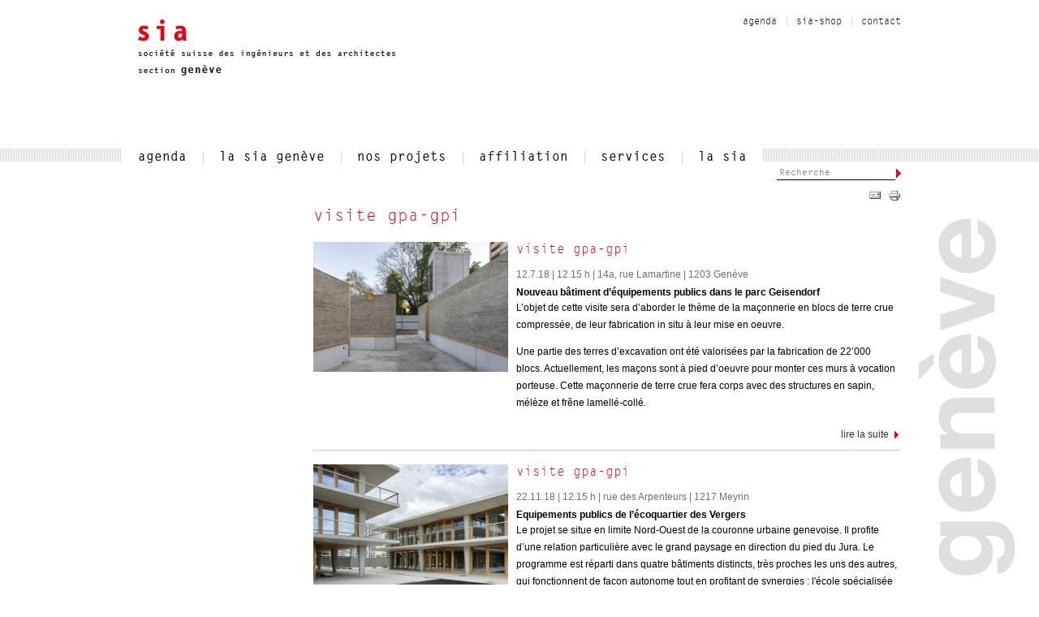

--- FILE ---
content_type: text/html; charset=utf-8
request_url: https://ge.sia.ch/taxonomy/term/61
body_size: 6452
content:
<!DOCTYPE html>
<html lang="fr" dir="ltr">
<head>
  <meta http-equiv="Content-Type" content="text/html; charset=utf-8" />
<meta name="Generator" content="Drupal 7 (http://drupal.org)" />
<link rel="alternate" type="application/rss+xml" title="RSS - Visite GPA-GPI" href="https://ge.sia.ch/taxonomy/term/61/feed" />
<link rel="shortcut icon" href="https://ge.sia.ch/sites/all/themes/sia/favicon.ico" type="image/vnd.microsoft.icon" />
  <title>Visite GPA-GPI | sia section genève</title>  
  <meta http-equiv="X-UA-Compatible" content="IE=edge" />
  <style type="text/css" media="all">
<!--/*--><![CDATA[/*><!--*/
.alpha-grid-debug .container-16{background-image:url(https://ge.sia.ch/sites/all/themes/omega/alpha/css/grid/alpha_default/normal/alpha-default-normal-16.png);}

/*]]>*/-->
</style>
<style type="text/css" media="all">
@import url("https://ge.sia.ch/modules/system/system.base.css?r6l8kr");
@import url("https://ge.sia.ch/modules/system/system.menus.css?r6l8kr");
@import url("https://ge.sia.ch/modules/system/system.messages.css?r6l8kr");
@import url("https://ge.sia.ch/modules/system/system.theme.css?r6l8kr");
</style>
<style type="text/css" media="all">
@import url("https://ge.sia.ch/sites/all/modules/date/date_api/date.css?r6l8kr");
@import url("https://ge.sia.ch/sites/all/modules/date/date_popup/themes/datepicker.1.7.css?r6l8kr");
@import url("https://ge.sia.ch/modules/field/theme/field.css?r6l8kr");
@import url("https://ge.sia.ch/modules/node/node.css?r6l8kr");
@import url("https://ge.sia.ch/modules/search/search.css?r6l8kr");
@import url("https://ge.sia.ch/modules/user/user.css?r6l8kr");
@import url("https://ge.sia.ch/modules/views/css/views.css?r6l8kr");
</style>
<style type="text/css" media="all">
@import url("https://ge.sia.ch/modules/colorbox/styles/stockholmsyndrome/colorbox_style.css?r6l8kr");
@import url("https://ge.sia.ch/sites/all/modules/ctools/css/ctools.css?r6l8kr");
@import url("https://ge.sia.ch/sites/all/modules/print/css/printlinks.css?r6l8kr");
@import url("https://ge.sia.ch/modules/taxonomy/taxonomy.css?r6l8kr");
</style>
<style type="text/css" media="print">
@import url("https://ge.sia.ch/sites/all/themes/sia/css/print.css?r6l8kr");
</style>
<style type="text/css" media="all">
@import url("https://ge.sia.ch/sites/all/themes/omega/alpha/css/alpha-reset.css?r6l8kr");
@import url("https://ge.sia.ch/sites/all/themes/omega/alpha/css/alpha-mobile.css?r6l8kr");
@import url("https://ge.sia.ch/sites/all/themes/omega/alpha/css/alpha-alpha.css?r6l8kr");
@import url("https://ge.sia.ch/sites/all/themes/omega/omega/css/formalize.css?r6l8kr");
@import url("https://ge.sia.ch/sites/all/themes/omega/omega/css/omega-text.css?r6l8kr");
@import url("https://ge.sia.ch/sites/all/themes/omega/omega/css/omega-branding.css?r6l8kr");
@import url("https://ge.sia.ch/sites/all/themes/omega/omega/css/omega-menu.css?r6l8kr");
@import url("https://ge.sia.ch/sites/all/themes/omega/omega/css/omega-forms.css?r6l8kr");
@import url("https://ge.sia.ch/sites/all/themes/omega/omega/css/omega-visuals.css?r6l8kr");
@import url("https://ge.sia.ch/sites/all/themes/omega/alpha/css/alpha-debug.css?r6l8kr");
@import url("https://ge.sia.ch/sites/all/themes/sia/css/global.css?r6l8kr");
</style>
<style type="text/css" media="all">
@import url("https://ge.sia.ch/sites/all/themes/sia/css/sia-alpha-default.css?r6l8kr");
@import url("https://ge.sia.ch/sites/all/themes/sia/css/sia-alpha-default-normal.css?r6l8kr");
@import url("https://ge.sia.ch/sites/all/themes/omega/alpha/css/grid/alpha_default/normal/alpha-default-normal-16.css?r6l8kr");
</style>
  <script type="text/javascript" src="https://ge.sia.ch/misc/jquery.js?v=1.4.4"></script>
<script type="text/javascript" src="https://ge.sia.ch/misc/jquery-extend-3.4.0.js?v=1.4.4"></script>
<script type="text/javascript" src="https://ge.sia.ch/misc/jquery-html-prefilter-3.5.0-backport.js?v=1.4.4"></script>
<script type="text/javascript" src="https://ge.sia.ch/misc/jquery.once.js?v=1.2"></script>
<script type="text/javascript" src="https://ge.sia.ch/misc/drupal.js?r6l8kr"></script>
<script type="text/javascript" src="https://ge.sia.ch/sites/ge.sia.ch/files/languages/fr_SqS1OpJwiuPQfdTzveTfSch4yOGvb-TM6vg00Arf0jA.js?r6l8kr"></script>
<script type="text/javascript" src="https://ge.sia.ch/sites/all/libraries/colorbox/jquery.colorbox-min.js?r6l8kr"></script>
<script type="text/javascript" src="https://ge.sia.ch/modules/colorbox/js/colorbox.js?r6l8kr"></script>
<script type="text/javascript" src="https://ge.sia.ch/modules/colorbox/styles/stockholmsyndrome/colorbox_style.js?r6l8kr"></script>
<script type="text/javascript" src="https://ge.sia.ch/sites/all/modules/google_analytics/googleanalytics.js?r6l8kr"></script>
<script type="text/javascript">
<!--//--><![CDATA[//><!--
(function(i,s,o,g,r,a,m){i["GoogleAnalyticsObject"]=r;i[r]=i[r]||function(){(i[r].q=i[r].q||[]).push(arguments)},i[r].l=1*new Date();a=s.createElement(o),m=s.getElementsByTagName(o)[0];a.async=1;a.src=g;m.parentNode.insertBefore(a,m)})(window,document,"script","//www.google-analytics.com/analytics.js","ga");ga("create", "UA-51257426-1", {"cookieDomain":"auto"});ga("send", "pageview");
//--><!]]>
</script>
<script type="text/javascript" src="https://ge.sia.ch/sites/all/themes/sia/js/jquery.scrollTo-1.4.3.1-min.js?r6l8kr"></script>
<script type="text/javascript" src="https://ge.sia.ch/sites/all/themes/omega/omega/js/jquery.formalize.js?r6l8kr"></script>
<script type="text/javascript" src="https://ge.sia.ch/sites/all/themes/omega/omega/js/omega-mediaqueries.js?r6l8kr"></script>
<script type="text/javascript" src="https://ge.sia.ch/sites/all/themes/omega/alpha/js/alpha-debug.js?r6l8kr"></script>
<script type="text/javascript">
<!--//--><![CDATA[//><!--
jQuery.extend(Drupal.settings, {"basePath":"\/","pathPrefix":"","setHasJsCookie":0,"ajaxPageState":{"theme":"sia","theme_token":"-OEE6J3AP_koAxAaghWPp2N8LkDe6yzX2bTs5Syft2k","js":{"misc\/jquery.js":1,"misc\/jquery-extend-3.4.0.js":1,"misc\/jquery-html-prefilter-3.5.0-backport.js":1,"misc\/jquery.once.js":1,"misc\/drupal.js":1,"public:\/\/languages\/fr_SqS1OpJwiuPQfdTzveTfSch4yOGvb-TM6vg00Arf0jA.js":1,"sites\/all\/libraries\/colorbox\/jquery.colorbox-min.js":1,"modules\/colorbox\/js\/colorbox.js":1,"modules\/colorbox\/styles\/stockholmsyndrome\/colorbox_style.js":1,"sites\/all\/modules\/google_analytics\/googleanalytics.js":1,"0":1,"sites\/all\/themes\/sia\/js\/jquery.scrollTo-1.4.3.1-min.js":1,"sites\/all\/themes\/omega\/omega\/js\/jquery.formalize.js":1,"sites\/all\/themes\/omega\/omega\/js\/omega-mediaqueries.js":1,"sites\/all\/themes\/omega\/alpha\/js\/alpha-debug.js":1},"css":{"0":1,"modules\/system\/system.base.css":1,"modules\/system\/system.menus.css":1,"modules\/system\/system.messages.css":1,"modules\/system\/system.theme.css":1,"sites\/all\/modules\/date\/date_api\/date.css":1,"sites\/all\/modules\/date\/date_popup\/themes\/datepicker.1.7.css":1,"modules\/field\/theme\/field.css":1,"modules\/node\/node.css":1,"modules\/search\/search.css":1,"modules\/user\/user.css":1,"modules\/views\/css\/views.css":1,"modules\/colorbox\/styles\/stockholmsyndrome\/colorbox_style.css":1,"sites\/all\/modules\/ctools\/css\/ctools.css":1,"sites\/all\/modules\/print\/css\/printlinks.css":1,"modules\/taxonomy\/taxonomy.css":1,"sites\/all\/themes\/sia\/css\/print.css":1,"sites\/all\/themes\/omega\/alpha\/css\/alpha-reset.css":1,"sites\/all\/themes\/omega\/alpha\/css\/alpha-mobile.css":1,"sites\/all\/themes\/omega\/alpha\/css\/alpha-alpha.css":1,"sites\/all\/themes\/omega\/omega\/css\/formalize.css":1,"sites\/all\/themes\/omega\/omega\/css\/omega-text.css":1,"sites\/all\/themes\/omega\/omega\/css\/omega-branding.css":1,"sites\/all\/themes\/omega\/omega\/css\/omega-menu.css":1,"sites\/all\/themes\/omega\/omega\/css\/omega-forms.css":1,"sites\/all\/themes\/omega\/omega\/css\/omega-visuals.css":1,"sites\/all\/themes\/omega\/alpha\/css\/alpha-debug.css":1,"sites\/all\/themes\/sia\/css\/global.css":1,"normal::sites\/all\/themes\/sia\/css\/sia-alpha-default.css":1,"normal::sites\/all\/themes\/sia\/css\/sia-alpha-default-normal.css":1,"sites\/all\/themes\/omega\/alpha\/css\/grid\/alpha_default\/normal\/alpha-default-normal-16.css":1}},"colorbox":{"transition":"elastic","speed":"350","opacity":"0.85","slideshow":false,"slideshowAuto":true,"slideshowSpeed":"1000","slideshowStart":"start slideshow","slideshowStop":"stop slideshow","current":"{current} sur {total}","previous":"\u00ab ","next":" \u00bb","close":"Schliessen","overlayClose":true,"maxWidth":"100%","maxHeight":"100%","initialWidth":"300","initialHeight":"100","fixed":true,"scrolling":true},"googleanalytics":{"trackOutbound":1,"trackMailto":1,"trackDownload":1,"trackDownloadExtensions":"7z|aac|arc|arj|asf|asx|avi|bin|csv|doc(x|m)?|dot(x|m)?|exe|flv|gif|gz|gzip|hqx|jar|jpe?g|js|mp(2|3|4|e?g)|mov(ie)?|msi|msp|pdf|phps|png|ppt(x|m)?|pot(x|m)?|pps(x|m)?|ppam|sld(x|m)?|thmx|qtm?|ra(m|r)?|sea|sit|tar|tgz|torrent|txt|wav|wma|wmv|wpd|xls(x|m|b)?|xlt(x|m)|xlam|xml|z|zip","trackColorbox":1},"urlIsAjaxTrusted":{"\/taxonomy\/term\/61":true},"omega":{"layouts":{"primary":"normal","order":["narrow","normal"],"queries":{"narrow":"all and (min-width: 740px) and (min-device-width: 740px), (max-device-width: 800px) and (min-width: 740px) and (orientation:landscape)","normal":"all and (min-width: 980px) and (min-device-width: 980px), all and (max-device-width: 1024px) and (min-width: 1024px) and (orientation:landscape)"}}}});
//--><!]]>
</script>
  <script src="/sites/all/themes/sia/js/html5shiv.js"></script>
  <script src="/sites/all/themes/sia/js/html5shiv-printshiv.js"></script>

  <!--[if IE 7]><link rel="stylesheet" type="text/css" href="/sites/all/themes/sia/css/ie7.css" /><![endif]-->
  <!--[if IE 8]><link rel="stylesheet" type="text/css" href="/sites/all/themes/sia/css/ie8.css" /><![endif]-->
  </head>
<body class="html not-front not-logged-in page-taxonomy page-taxonomy-term page-taxonomy-term- page-taxonomy-term-61 i18n-fr context-taxonomy context-taxonomy front">
    <div id="skip-link">
    <a href="#main-content" class="element-invisible element-focusable">Aller au contenu principal</a>
  </div>
  <div class="region region-page-top" id="region-page-top">
  <div class="region-inner region-page-top-inner">
      </div>
</div>  <div class="page clearfix" id="page">
      <header id="section-header" class="section section-header">
  <div id="zone-header-wrapper" class="zone-wrapper zone-header-wrapper clearfix">  
  <div id="zone-header" class="zone zone-header clearfix container-16">
    <div class="grid-8 region region-branding" id="region-branding">
  <div class="region-inner region-branding-inner">
        <div class="branding-data clearfix">
            <div class="logo-img">
        <a href="/" rel="home" title="sia section genève"><img src="https://ge.sia.ch/sites/ge.sia.ch/files/logo.png" alt="sia section genève" id="logo" /></a>      </div>
                        <hgroup class="site-name-slogan">        
                                <h2 class="site-name"><a href="/" title="Accueil">sia section genève</a></h2>
                      </hgroup>
          </div>
        <div class="alpha-debug-block"><h2>Branding</h2><p>Ceci est un bloc de débogage</p></div>  </div>
</div>
<div class="grid-8 region region-service-links" id="region-service-links">
  <div class="region-inner region-service-links-inner">
    <div class="alpha-debug-block"><h2>Service Links</h2><p>Ceci est un bloc de débogage</p></div><section class="block block-system block-menu block-user-menu block-system-user-menu odd" id="block-system-user-menu">
  <div class="block-inner clearfix">
              <h2 class="block-title">Menu utilisateur</h2>
            
    <div class="content clearfix">
      <ul class="menu"><li class="first leaf"><span></span><a href="/contact" title="">contact</a></li>
<li class="leaf"><span></span><a href="http://www.webnorm.ch/" title="" target="_blank">sia-shop</a></li>
<li class="last collapsed"><span></span><a href="/agenda" title="">agenda</a></li>
</ul>    </div>
  </div>
</section>  </div>
</div><div class="grid-12 region region-menu" id="region-menu">
  <div class="region-inner region-menu-inner">
        <nav class="navigation">
      <h2 class="element-invisible">Menu principal</h2><ul id="main-menu" class="links inline clearfix main-menu"><li class="menu-2024 first"><a href="/actuel" title="">agenda</a></li><li class="menu-613"><a href="/section">la sia genève</a></li><li class="menu-3337"><a href="/projets">nos projets</a></li><li class="menu-634"><a href="/affiliation">affiliation</a></li><li class="menu-636"><a href="/services">services</a></li><li class="menu-614 last"><a href="/la-sia">la sia</a></li></ul>    </nav>
        <div class="alpha-debug-block"><h2>Menu</h2><p>Ceci est un bloc de débogage</p></div>  </div>
</div>
<div class="grid-4 region region-search" id="region-search">
  <div class="region-inner region-search-inner">
    <div class="alpha-debug-block"><h2>Recherche</h2><p>Ceci est un bloc de débogage</p></div><div class="block block-search block-form block-search-form odd block-without-title" id="block-search-form">
  <div class="block-inner clearfix">
                
    <div class="content clearfix">
      <form action="/taxonomy/term/61" method="post" id="search-block-form" accept-charset="UTF-8"><div><div class="container-inline">
      <h2 class="element-invisible">Formulaire de recherche</h2>
    <div class="form-item form-type-textfield form-item-search-block-form">
  <label class="element-invisible" for="edit-search-block-form--2">Recherche </label>
 <input title="Indiquer les termes à rechercher" placeholder="Recherche" type="text" id="edit-search-block-form--2" name="search_block_form" value="" size="15" maxlength="128" class="form-text" />
</div>
<div class="form-actions form-wrapper" id="edit-actions"><input type="submit" id="edit-submit" name="op" value="Recherche" class="form-submit" /></div><input type="hidden" name="form_build_id" value="form-hrJH5KM4VhO8tyNV7oKxgLADSux7n9WzfCi5CTCANR4" />
<input type="hidden" name="form_id" value="search_block_form" />
</div>
</div></form>    </div>
  </div>
</div><div class="block block-print block-print-links block-print-print-links even block-without-title" id="block-print-print-links">
  <div class="block-inner clearfix">
                
    <div class="content clearfix">
      <span class="print_html"><a href="javascript:window.print()" title="Afficher une version imprimable de cette page." class="print-page" rel="nofollow"><img class="print-icon" src="https://ge.sia.ch/sites/all/modules/print/icons/print_icon.gif" alt="Version imprimable" title="Version imprimable" /></a></span><span class="print_mail"><a href="https://ge.sia.ch/printmail/taxonomy/term/61" title="Envoyer cette page par courriel." class="print-mail" rel="nofollow"><img class="print-icon" src="https://ge.sia.ch/sites/all/modules/print/icons/mail_icon.gif" alt="Envoyer un e-mail" title="Envoyer un e-mail" /></a></span>    </div>
  </div>
</div>  </div>
</div>  </div>
</div></header>    
      <section id="section-content" class="section section-content">
  <div id="zone-content-wrapper" class="zone-wrapper zone-content-wrapper clearfix">  
  <div id="zone-content" class="zone zone-content clearfix container-16">    
        
        <aside class="grid-3 region region-navigation" id="region-navigation">
  <div class="region-inner region-navigation-inner">
    <div class="alpha-debug-block"><h2>Navigation</h2><p>Ceci est un bloc de débogage</p></div>  </div>
</aside><div class="grid-9 region region-content" id="region-content">
  <div class="region-inner region-content-inner">
    <a id="main-content"></a>
                            <h1 class="title" id="page-title">Visite GPA-GPI</h1>
                      
            <div class="alpha-debug-block"><h2>Contenu</h2><p>Ceci est un bloc de débogage</p></div><div class="block block-system block-main block-system-main odd block-without-title" id="block-system-main">
  <div class="block-inner clearfix">
                
    <div class="content clearfix">
      <div class="term-listing-heading"><div id="taxonomy-term-61" class="taxonomy-term vocabulary-topics">

  
  <div class="content">
      </div>

</div>
</div><article class="node node-veranstaltung node-promoted node-teaser node-published node-not-sticky author-renaud-pidoux odd clearfix" id="node-veranstaltung-248">
        <div class="field field-name-field-pictures field-type-image field-label-hidden" id="field_pictures1282404890">
  
  <div  class="image"><a href="/node/248"><img src="https://ge.sia.ch/sites/ge.sia.ch/files/styles/sia-related/public/Visite%20SIA%20GPA%20I%2012.07.2018%20I%20Equipements%20publics%20Geisendorf%20%7C%20David%20Reffo%20Architecte%20%C2%A9%20Olivier%20Chamard%20-%201.jpg?itok=efhbCxVy" width="100%" alt="" /></a><p class="legende">Equipements publics Geisendorf | David Reffo Architecte | © Olivier Chamard</p></div></div>



      <div class="wrap">
              <div class="topic">Visite GPA-GPI</div>
              <div
        class="spitzmarke">12.7.18 | 12.15 h | 14a, rue Lamartine | 1203 Genève</div>
          
              <header>
                  <h2 class="node-title"><a href="/node/248"
                                                  title="Nouveau bâtiment d’équipements publics dans le parc Geisendorf">Nouveau bâtiment d’équipements publics dans le parc Geisendorf</a></h2>
              </header>
            
    <noscript>
    <div id="nos_frame">
    <div id="nos_inner">
    <img alt="" class="nos_img" src="/sites/all/themes/sia/css/img/warning.png">
    <span class="nos_text"> S'il vous plaît activer javascript pour utiliser ce site de façon optimale.</span>
    </div>
    <br style="clear: both;">
    </div>
    </noscript>

    <div class="content clearfix">
      <div class="field field-name-body field-type-text-with-summary field-label-hidden"><div class="field-items"><div class="field-item even"><div class="paragraph"><p>L’objet de cette visite sera d’aborder le thème de la maçonnerie en blocs de terre crue compressée, de leur fabrication in situ à leur mise en oeuvre.</p></div>&#13;<div class="paragraph"><p>Une partie des terres d’excavation ont été valorisées par la fabrication de 22’000 blocs. Actuellement, les maçons sont à pied d’oeuvre pour monter ces murs à vocation porteuse. Cette maçonnerie de terre crue fera corps avec des structures en sapin, mélèze et frêne lamellé-collé.</p></div></div></div></div>    </div>
      </div>



  <div class="clearfix">
              <nav class="links node-links clearfix"><ul class="links inline"><li class="node-readmore first"><a href="/node/248" rel="tag" title="Nouveau bâtiment d’équipements publics dans le parc Geisendorf">Lire la suite<span class="element-invisible"> de Nouveau bâtiment d’équipements publics dans le parc Geisendorf</span></a></li><li class="agenda-overview"><a href="/agenda" rel="tag">voir tous les événements</a></li><li class="agenda-topic last"><a href="/agenda/61#archived" rel="tag">Voir tous les événements passés «Visite GPA-GPI»</a></li></ul></nav>
    
    
    
      </div>
</article>
<article class="node node-veranstaltung node-promoted node-teaser node-published node-not-sticky author-renaud-pidoux even clearfix" id="node-veranstaltung-254">
        <div class="field field-name-field-pictures field-type-image field-label-hidden" id="field_pictures1951816506">
  
  <div  class="image"><a href="/node/254"><img src="https://ge.sia.ch/sites/ge.sia.ch/files/styles/sia-related/public/visite%20SIA%20GPA%20I%2022.11.18%20%7C%20%C3%A9quipements%20publics%20vergers%20%7C%20widmann%20architectes%20%7C%20%03yves%20andr%C3%A9.jpg?itok=-UtysjXC" width="100%" alt="" /></a><p class="legende">Equipements publics des Vergers | Meyrin | Widmann architectes | Yves André ©</p></div></div>



      <div class="wrap">
              <div class="topic">Visite GPA-GPI</div>
              <div
        class="spitzmarke">22.11.18 | 12.15 h | rue des Arpenteurs | 1217 Meyrin</div>
          
              <header>
                  <h2 class="node-title"><a href="/node/254"
                                                  title="Equipements publics de l’écoquartier des Vergers">Equipements publics de l’écoquartier des Vergers</a></h2>
              </header>
            
    <noscript>
    <div id="nos_frame">
    <div id="nos_inner">
    <img alt="" class="nos_img" src="/sites/all/themes/sia/css/img/warning.png">
    <span class="nos_text"> S'il vous plaît activer javascript pour utiliser ce site de façon optimale.</span>
    </div>
    <br style="clear: both;">
    </div>
    </noscript>

    <div class="content clearfix">
      <div class="field field-name-body field-type-text-with-summary field-label-hidden"><div class="field-items"><div class="field-item even"><div class="paragraph"><p>Le projet se situe en limite Nord-Ouest de la couronne urbaine genevoise. Il profite d’une relation particulière avec le grand paysage en direction du pied du Jura. Le programme est réparti dans quatre bâtiments distincts, très proches les uns des autres, qui fonctionnent de façon autonome tout en profitant de synergies : l'école spécialisée de la Voie Lactée, le bâtiment des classes de l’école primaire, le bâtiment socio-culturel abritant l’aula, le restaurant et les locaux parascolaires, et enfin le bâtiment de la salle de sport double.</p></div></div></div></div>    </div>
      </div>



  <div class="clearfix">
              <nav class="links node-links clearfix"><ul class="links inline"><li class="node-readmore first"><a href="/node/254" rel="tag" title="Equipements publics de l’écoquartier des Vergers">Lire la suite<span class="element-invisible"> de Equipements publics de l’écoquartier des Vergers</span></a></li><li class="agenda-overview"><a href="/agenda" rel="tag">voir tous les événements</a></li><li class="agenda-topic last"><a href="/agenda/61#archived" rel="tag">Voir tous les événements passés «Visite GPA-GPI»</a></li></ul></nav>
    
    
    
      </div>
</article>
    </div>
  </div>
</div>    <div class="feed-icon clearfix"><a href="/taxonomy/term/61/feed" class="feed-icon" title="Subscribe to RSS - Visite GPA-GPI"><img src="https://ge.sia.ch/misc/feed.png" width="16" height="16" alt="Subscribe to RSS - Visite GPA-GPI" /></a></div>  </div>
</div>
<aside class="grid-4 region region-related" id="region-related">
  <div class="region-inner region-related-inner">
    <div class="alpha-debug-block"><h2>Related</h2><p>Ceci est un bloc de débogage</p></div>  </div>
      <div class="site-slogan-container site-slogan-container-genve">
      <h6 class="site-slogan site-slogan-genve">genève</h6>
    </div>
  </aside>
  </div>
</div></section>    
  
      <footer id="section-footer" class="section section-footer">

  <div class="pagewidth">
    <div class="clearfix">

      <ul class="footermenu leftColumn ">
        <li>FER Genève</li>
        <li>98 rue de Saint Jean</li>
        <li>Case Postale</li>
        <li>1211 Genève 3</li>
                  <li class="post"><span style="direction:rtl;unicode-bidi:bidi-override;">hc.ais.eg@ofni</span></li>
              </ul>

      <ul class="footermenu middleColumn">
        <li>société suisse des ingénieurs et des architectes</li>
        <li>sia section genève</li>
      </ul>


      <ul class="footermenu rightColumn">
                  <li></li>
          <li>t 058 715 34 02</li>
          <li></li>
          <li></li>
                        </ul>

    </div>

    <div class="clearfix copyright">

      <ul class="leftColumn">
        <li class="element-invisible">URL: https://ge.sia.ch/taxonomy/term/61</li>
        <li class="element-invisible">imprimé le 20.1.2026 - 22.36 h</li>
        <li>&copy; Copyright 2026, SIA</li>
      </ul>


      <ul class="middleColumn">
        <li>&nbsp;</li>
      </ul>

              <ul class="rightColumn">
          <li>Dernière modification: 13.2.2019 - 17.21 h</li>
        </ul>
      
    </div>
  </div>
</footer>

<script type="text/javascript">
  jQuery( document ).ready( function ( $ ) {
    $( 'li.post span' ).each( function () {
      var mail = $( this ).html();
      $( this ).html( '<a href="mailto:' + mail.split( "" ).reverse().join( "" ) + '" rel="nofollow">liam-e</a>' );
    } );
  } );
</script>
  </div>  <a class="alpha-grid-toggle" href="#"></a><a class="alpha-block-toggle" href="#"></a></body>
</html>


--- FILE ---
content_type: text/css
request_url: https://ge.sia.ch/sites/all/themes/sia/css/sia-alpha-default.css?r6l8kr
body_size: 1634
content:
/* This file will hold styles for all layouts using the alpha grid (i.e. not the mobile layout). */



/*
div#zone-header,
div#zone-content {
	background-color:purple;
}

aside#region-navigation {
	background-color:purple;
}

aside#region-related {
   background-color:purple;
}
*/


/*  desktop browser   ===================================================================  */
div#zone-header-wrapper {
	border-bottom: none;
	padding-bottom:0;
	margin-bottom:0;
}

div#region-branding {
    margin-bottom: 31px;
}

div#region-menu nav.navigation {
	float:left;
    border-left: 20px solid #FFF;
    margin-left: -10px;
    background-color:#FFFFFF;
}

section#block-system-user-menu div.content {
    float: none;
    clear: none;
}

section#block-locale-language {
	float: right;
	margin-right: 10px;
	margin-top: -68px;
}

ul#main-menu {
	display: inline;
	width:auto;
	padding:0;
	margin-top: 0;
}

ul#main-menu li {
  display:inline;
  width: auto;
}

ul#main-menu li a,
ul#main-menu li.first a {
	padding:0;
    padding-left:20px;
    padding-right:20px;
    background:url("img/bg.gif") no-repeat scroll 0 0 #FFFFFF;
    display:inline;
}

ul#main-menu li.first a {
	padding-left:0;
	background-color:#FFFFFF;
	background:none;
}

div#block-search-form {
    border-right: 15px solid #FFF;
    margin-right: -11px;
}

form#search-block-form {
	margin-bottom:0;
	margin-left:0;
    margin-top: -4px;
}

div#block-print-print-links {
   width: 200px;
}

nav.navigation ul#main-menu li a {
	font-size: 10px;
}

aside#region-navigation ul.menu {
	padding-left: 0;
}

aside#region-navigation ul li {
	font-size:10px;
}

aside#region-navigation ul.menu ul.menu li.leaf,
ul.tabs li a {
    font-size: 9px;
    line-height: 1.3em;
}

aside#region-navigation {
   width: 135px;
/*
   border-left: 1px solid red;
   border-right: 1px solid red;
*/
   margin-left: 10px;
   margin-right: 0;
}

div#region-content {
	margin-top:0;
	margin-left: 0;
	padding-top:0;
	padding-left: 27px;
	margin-right: 29px;
    background: none;
	width: 338px;
}

aside#region-related {
	width: 172px;
	margin-left: 0;
	margin-right: 0;
/*
	border-left: 1px solid red;
	border-right: 1px solid red;
*/
}


section#block-locale-language ul.language-switcher-locale-url li {
    margin-left: 0;
    margin-top: 0;
}

section#block-locale-language ul.language-switcher-locale-url li.de {
	padding-right: 0;
	margin-left: 0;
}

/*  desktop browser   ===================================================================  */




/*  font size / line height  */
/*  layout  */

aside#region-related ul {
 	line-height:18px;
}

/*  kontakt  */
body.page-contact aside#region-related td.table_day {
	width: 36px;
}

/*  site sloagan  */
div.site-slogan-container {
	position: absolute;
	width:90px;
	height: 366px;
	top:0;
	right: -87px;
	background-position: 0 0;
	background-color:transparent;
	background-repeat: no-repeat;
}

/*  footer  */
.pagewidth {
    margin: 0 auto;
    position: relative;
    width: 720px;
}

/*
footer#section-footer {
	background:url(img/bg.gif) repeat-x top;
	padding: 43px 0 20px 0;
	margin-top:50px;
	text-transform: lowercase;
}
*/

footer#section-footer ul.footermenu {
	list-style:none;
}

footer#section-footer ul.footermenu li {
	padding:0 0 1px 0;
}

footer#section-footer ul.footermenu li.active a {
	color:#e10019;
}

footer#section-footer .leftColumn {
	float:left;
	width:147px;
	margin-right:18px;
	text-align:right;
}

footer#section-footer .middleColumn {
	float:left;
	width:361px;
	padding-left:7px;
}

footer#section-footer .rightColumn {
	float:right;
	width:160px;
	padding-right: 21px;
}

footer#section-footer .widecolumn {
	width:416px;
}

.copyright {
	background:url(img/dotbdr.gif) left top repeat-x;
	margin-top:13px;
	padding:4px 0 0 0;
	font-family:Arial, Helvetica, sans-serif;
	color:#6f6f6f;
}

.copyright ul {
	list-style:none;
}



/*  site slogan  */
section#section-content {
   min-height: 366px;
}

div.site-slogan-container-test {
	background-image: url("img/sektionen/sia_sektion_test_s.png");
}

div.site-slogan-container-aargau {
	background-image: url("img/sektionen/sia_sektion_aargau_s.png");
	right: -90px;
}

div.site-slogan-container-a-k {
    background-image: url("img/sektionen/sia_sektion_ak_s.png");
    right: -91px;
}

div.site-slogan-container-a-c {
    background-image: url("img/sektionen/sia_sektion_ac_s.png");
    right: -91px;
}

div.site-slogan-container-basel {
	background-image: url("img/sektionen/sia_sektion_basel_s.png");
}

div.site-slogan-container-bern {
	background-image: url("img/sektionen/sia_sektion_bern_s.png");
}

div.site-slogan-container-feb {
    background-image: url("img/sektionen/sia_sektion_feb_2.png");
    right: -91px;
}

div.site-slogan-container-fge {
    background-image: url("img/sektionen/sia_sektion_fge_s.png");
    right: -109px;
}

div.site-slogan-container-abe {
    background-image: url("img/sektionen/sia_sektion_abe_s.png");
    right: -94px;
}


div.site-slogan-container-frau {
    background-image: url("img/sektionen/sia_sektion_frau_s.png");
    right: -66px;
}

div.site-slogan-container-femme {
    background-image: url("img/sektionen/sia_sektion_femme_s.png");
    right: -66px;
}

div.site-slogan-container-freiburg {
	background-image: url("img/sektionen/sia_sektion_freiburg_s.png");
	right: -95px;
}

div.site-slogan-container-fribourg {
	background-image: url("img/sektionen/sia_sektion_fribourg_s.png");
	right: -95px;
}

div.site-slogan-container-genve {
	background-image: url("img/sektionen/sia_sektion_genf_s.png");
    right: -100px;
}

div.site-slogan-container-gii {
    background-image: url("img/sektionen/sia_sektion_gii_s.png");
    right: -109px;
}

div.site-slogan-container-graubuenden {
	background-image: url("img/sektionen/sia_sektion_graubuenden_s.png");
    right: -83px;
}

div.site-slogan-container-jura {
	background-image: url("img/sektionen/sia_sektion_jura_s.png");
}

div.site-slogan-container-neuenburg {
	background-image: url("img/sektionen/sia_sektion_neuenburg_s.png");
}

div.site-slogan-container-schaffhausen {
	background-image: url("img/sektionen/sia_sektion_schaffhausen_s.png");
}

div.site-slogan-container-solothurn {
	background-image: url("img/sektionen/sia_sektion_solothurn_s.png");
}

div.site-slogan-container-st-gallen-appenzell {
	background-image: url("img/sektionen/sia_sektion_sga_s.png");
    right: -89px;
}

div.site-slogan-container-thurgau {
	background-image: url("img/sektionen/sia_sektion_thurgau_s.png");
}

div.site-slogan-container-ticino {
	background-image: url("img/sektionen/sia_sektion_ticino_s.png");
}

div.site-slogan-container-vaud {
	background-image: url("img/sektionen/sia_sektion_vaud_s.png");
	right: -92px;
}

div.site-slogan-container-wallis {
	background-image: url("img/sektionen/sia_sektion_wallis_s.png");
}

div.site-slogan-container-winterthur {
	background-image: url("img/sektionen/sia_sektion_winterthur_s.png");
}

div.site-slogan-container-zentralschweiz {
	background-image: url("img/sektionen/sia_sektion_zentralschweiz_s.png");
}

div.site-slogan-container-zuerich {
	background-image: url("img/sektionen/sia_sektion_zuerich_s.png");
}

--- FILE ---
content_type: application/javascript
request_url: https://ge.sia.ch/sites/all/themes/omega/alpha/js/alpha-debug.js?r6l8kr
body_size: 233
content:
/**
 * Attaches the debugging behavior.
 */
(function($) {
  Drupal.behaviors.alphaDebug = {
    attach: function (context) {
      $('body', context).once('alpha-debug', function () {
        $('.alpha-grid-toggle').click(function() {
          $('body').toggleClass('alpha-grid-debug');
          return false;
        });
        $('.alpha-block-toggle').click(function() {
          $('body').toggleClass('alpha-region-debug');
          return false;
        });
      });
    }
  };
})(jQuery);

--- FILE ---
content_type: text/plain
request_url: https://www.google-analytics.com/j/collect?v=1&_v=j102&a=381977702&t=pageview&_s=1&dl=https%3A%2F%2Fge.sia.ch%2Ftaxonomy%2Fterm%2F61&ul=en-us%40posix&dt=Visite%20GPA-GPI%20%7C%20sia%20section%20gen%C3%A8ve&sr=1280x720&vp=1280x720&_u=IEBAAEABAAAAACAAI~&jid=952416035&gjid=1049051937&cid=309010658.1768945018&tid=UA-51257426-1&_gid=939273120.1768945018&_r=1&_slc=1&z=2106052373
body_size: -449
content:
2,cG-27XEVG1TTW